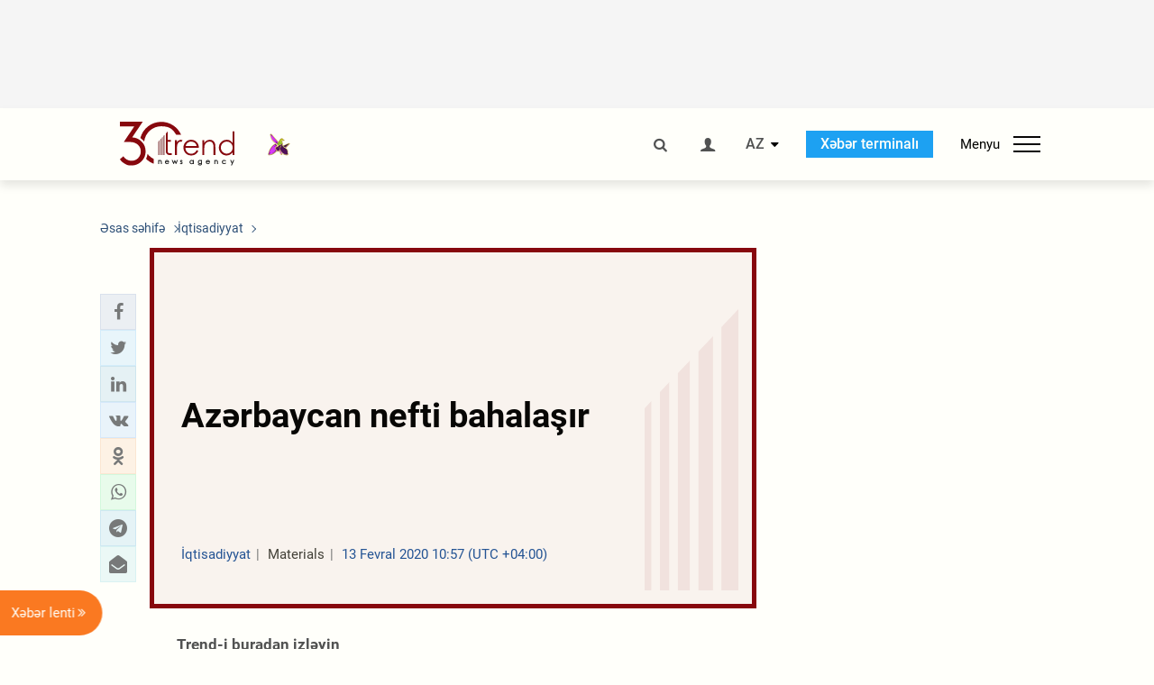

--- FILE ---
content_type: text/html; charset=utf-8
request_url: https://www.google.com/recaptcha/api2/anchor?ar=1&k=6Le0Mn0eAAAAAH-ikFIP7pKEggs-8uUk3fIiwJ54&co=aHR0cHM6Ly9hei50cmVuZC5hejo0NDM.&hl=en&v=PoyoqOPhxBO7pBk68S4YbpHZ&size=invisible&anchor-ms=20000&execute-ms=30000&cb=150b0hwd01c3
body_size: 48830
content:
<!DOCTYPE HTML><html dir="ltr" lang="en"><head><meta http-equiv="Content-Type" content="text/html; charset=UTF-8">
<meta http-equiv="X-UA-Compatible" content="IE=edge">
<title>reCAPTCHA</title>
<style type="text/css">
/* cyrillic-ext */
@font-face {
  font-family: 'Roboto';
  font-style: normal;
  font-weight: 400;
  font-stretch: 100%;
  src: url(//fonts.gstatic.com/s/roboto/v48/KFO7CnqEu92Fr1ME7kSn66aGLdTylUAMa3GUBHMdazTgWw.woff2) format('woff2');
  unicode-range: U+0460-052F, U+1C80-1C8A, U+20B4, U+2DE0-2DFF, U+A640-A69F, U+FE2E-FE2F;
}
/* cyrillic */
@font-face {
  font-family: 'Roboto';
  font-style: normal;
  font-weight: 400;
  font-stretch: 100%;
  src: url(//fonts.gstatic.com/s/roboto/v48/KFO7CnqEu92Fr1ME7kSn66aGLdTylUAMa3iUBHMdazTgWw.woff2) format('woff2');
  unicode-range: U+0301, U+0400-045F, U+0490-0491, U+04B0-04B1, U+2116;
}
/* greek-ext */
@font-face {
  font-family: 'Roboto';
  font-style: normal;
  font-weight: 400;
  font-stretch: 100%;
  src: url(//fonts.gstatic.com/s/roboto/v48/KFO7CnqEu92Fr1ME7kSn66aGLdTylUAMa3CUBHMdazTgWw.woff2) format('woff2');
  unicode-range: U+1F00-1FFF;
}
/* greek */
@font-face {
  font-family: 'Roboto';
  font-style: normal;
  font-weight: 400;
  font-stretch: 100%;
  src: url(//fonts.gstatic.com/s/roboto/v48/KFO7CnqEu92Fr1ME7kSn66aGLdTylUAMa3-UBHMdazTgWw.woff2) format('woff2');
  unicode-range: U+0370-0377, U+037A-037F, U+0384-038A, U+038C, U+038E-03A1, U+03A3-03FF;
}
/* math */
@font-face {
  font-family: 'Roboto';
  font-style: normal;
  font-weight: 400;
  font-stretch: 100%;
  src: url(//fonts.gstatic.com/s/roboto/v48/KFO7CnqEu92Fr1ME7kSn66aGLdTylUAMawCUBHMdazTgWw.woff2) format('woff2');
  unicode-range: U+0302-0303, U+0305, U+0307-0308, U+0310, U+0312, U+0315, U+031A, U+0326-0327, U+032C, U+032F-0330, U+0332-0333, U+0338, U+033A, U+0346, U+034D, U+0391-03A1, U+03A3-03A9, U+03B1-03C9, U+03D1, U+03D5-03D6, U+03F0-03F1, U+03F4-03F5, U+2016-2017, U+2034-2038, U+203C, U+2040, U+2043, U+2047, U+2050, U+2057, U+205F, U+2070-2071, U+2074-208E, U+2090-209C, U+20D0-20DC, U+20E1, U+20E5-20EF, U+2100-2112, U+2114-2115, U+2117-2121, U+2123-214F, U+2190, U+2192, U+2194-21AE, U+21B0-21E5, U+21F1-21F2, U+21F4-2211, U+2213-2214, U+2216-22FF, U+2308-230B, U+2310, U+2319, U+231C-2321, U+2336-237A, U+237C, U+2395, U+239B-23B7, U+23D0, U+23DC-23E1, U+2474-2475, U+25AF, U+25B3, U+25B7, U+25BD, U+25C1, U+25CA, U+25CC, U+25FB, U+266D-266F, U+27C0-27FF, U+2900-2AFF, U+2B0E-2B11, U+2B30-2B4C, U+2BFE, U+3030, U+FF5B, U+FF5D, U+1D400-1D7FF, U+1EE00-1EEFF;
}
/* symbols */
@font-face {
  font-family: 'Roboto';
  font-style: normal;
  font-weight: 400;
  font-stretch: 100%;
  src: url(//fonts.gstatic.com/s/roboto/v48/KFO7CnqEu92Fr1ME7kSn66aGLdTylUAMaxKUBHMdazTgWw.woff2) format('woff2');
  unicode-range: U+0001-000C, U+000E-001F, U+007F-009F, U+20DD-20E0, U+20E2-20E4, U+2150-218F, U+2190, U+2192, U+2194-2199, U+21AF, U+21E6-21F0, U+21F3, U+2218-2219, U+2299, U+22C4-22C6, U+2300-243F, U+2440-244A, U+2460-24FF, U+25A0-27BF, U+2800-28FF, U+2921-2922, U+2981, U+29BF, U+29EB, U+2B00-2BFF, U+4DC0-4DFF, U+FFF9-FFFB, U+10140-1018E, U+10190-1019C, U+101A0, U+101D0-101FD, U+102E0-102FB, U+10E60-10E7E, U+1D2C0-1D2D3, U+1D2E0-1D37F, U+1F000-1F0FF, U+1F100-1F1AD, U+1F1E6-1F1FF, U+1F30D-1F30F, U+1F315, U+1F31C, U+1F31E, U+1F320-1F32C, U+1F336, U+1F378, U+1F37D, U+1F382, U+1F393-1F39F, U+1F3A7-1F3A8, U+1F3AC-1F3AF, U+1F3C2, U+1F3C4-1F3C6, U+1F3CA-1F3CE, U+1F3D4-1F3E0, U+1F3ED, U+1F3F1-1F3F3, U+1F3F5-1F3F7, U+1F408, U+1F415, U+1F41F, U+1F426, U+1F43F, U+1F441-1F442, U+1F444, U+1F446-1F449, U+1F44C-1F44E, U+1F453, U+1F46A, U+1F47D, U+1F4A3, U+1F4B0, U+1F4B3, U+1F4B9, U+1F4BB, U+1F4BF, U+1F4C8-1F4CB, U+1F4D6, U+1F4DA, U+1F4DF, U+1F4E3-1F4E6, U+1F4EA-1F4ED, U+1F4F7, U+1F4F9-1F4FB, U+1F4FD-1F4FE, U+1F503, U+1F507-1F50B, U+1F50D, U+1F512-1F513, U+1F53E-1F54A, U+1F54F-1F5FA, U+1F610, U+1F650-1F67F, U+1F687, U+1F68D, U+1F691, U+1F694, U+1F698, U+1F6AD, U+1F6B2, U+1F6B9-1F6BA, U+1F6BC, U+1F6C6-1F6CF, U+1F6D3-1F6D7, U+1F6E0-1F6EA, U+1F6F0-1F6F3, U+1F6F7-1F6FC, U+1F700-1F7FF, U+1F800-1F80B, U+1F810-1F847, U+1F850-1F859, U+1F860-1F887, U+1F890-1F8AD, U+1F8B0-1F8BB, U+1F8C0-1F8C1, U+1F900-1F90B, U+1F93B, U+1F946, U+1F984, U+1F996, U+1F9E9, U+1FA00-1FA6F, U+1FA70-1FA7C, U+1FA80-1FA89, U+1FA8F-1FAC6, U+1FACE-1FADC, U+1FADF-1FAE9, U+1FAF0-1FAF8, U+1FB00-1FBFF;
}
/* vietnamese */
@font-face {
  font-family: 'Roboto';
  font-style: normal;
  font-weight: 400;
  font-stretch: 100%;
  src: url(//fonts.gstatic.com/s/roboto/v48/KFO7CnqEu92Fr1ME7kSn66aGLdTylUAMa3OUBHMdazTgWw.woff2) format('woff2');
  unicode-range: U+0102-0103, U+0110-0111, U+0128-0129, U+0168-0169, U+01A0-01A1, U+01AF-01B0, U+0300-0301, U+0303-0304, U+0308-0309, U+0323, U+0329, U+1EA0-1EF9, U+20AB;
}
/* latin-ext */
@font-face {
  font-family: 'Roboto';
  font-style: normal;
  font-weight: 400;
  font-stretch: 100%;
  src: url(//fonts.gstatic.com/s/roboto/v48/KFO7CnqEu92Fr1ME7kSn66aGLdTylUAMa3KUBHMdazTgWw.woff2) format('woff2');
  unicode-range: U+0100-02BA, U+02BD-02C5, U+02C7-02CC, U+02CE-02D7, U+02DD-02FF, U+0304, U+0308, U+0329, U+1D00-1DBF, U+1E00-1E9F, U+1EF2-1EFF, U+2020, U+20A0-20AB, U+20AD-20C0, U+2113, U+2C60-2C7F, U+A720-A7FF;
}
/* latin */
@font-face {
  font-family: 'Roboto';
  font-style: normal;
  font-weight: 400;
  font-stretch: 100%;
  src: url(//fonts.gstatic.com/s/roboto/v48/KFO7CnqEu92Fr1ME7kSn66aGLdTylUAMa3yUBHMdazQ.woff2) format('woff2');
  unicode-range: U+0000-00FF, U+0131, U+0152-0153, U+02BB-02BC, U+02C6, U+02DA, U+02DC, U+0304, U+0308, U+0329, U+2000-206F, U+20AC, U+2122, U+2191, U+2193, U+2212, U+2215, U+FEFF, U+FFFD;
}
/* cyrillic-ext */
@font-face {
  font-family: 'Roboto';
  font-style: normal;
  font-weight: 500;
  font-stretch: 100%;
  src: url(//fonts.gstatic.com/s/roboto/v48/KFO7CnqEu92Fr1ME7kSn66aGLdTylUAMa3GUBHMdazTgWw.woff2) format('woff2');
  unicode-range: U+0460-052F, U+1C80-1C8A, U+20B4, U+2DE0-2DFF, U+A640-A69F, U+FE2E-FE2F;
}
/* cyrillic */
@font-face {
  font-family: 'Roboto';
  font-style: normal;
  font-weight: 500;
  font-stretch: 100%;
  src: url(//fonts.gstatic.com/s/roboto/v48/KFO7CnqEu92Fr1ME7kSn66aGLdTylUAMa3iUBHMdazTgWw.woff2) format('woff2');
  unicode-range: U+0301, U+0400-045F, U+0490-0491, U+04B0-04B1, U+2116;
}
/* greek-ext */
@font-face {
  font-family: 'Roboto';
  font-style: normal;
  font-weight: 500;
  font-stretch: 100%;
  src: url(//fonts.gstatic.com/s/roboto/v48/KFO7CnqEu92Fr1ME7kSn66aGLdTylUAMa3CUBHMdazTgWw.woff2) format('woff2');
  unicode-range: U+1F00-1FFF;
}
/* greek */
@font-face {
  font-family: 'Roboto';
  font-style: normal;
  font-weight: 500;
  font-stretch: 100%;
  src: url(//fonts.gstatic.com/s/roboto/v48/KFO7CnqEu92Fr1ME7kSn66aGLdTylUAMa3-UBHMdazTgWw.woff2) format('woff2');
  unicode-range: U+0370-0377, U+037A-037F, U+0384-038A, U+038C, U+038E-03A1, U+03A3-03FF;
}
/* math */
@font-face {
  font-family: 'Roboto';
  font-style: normal;
  font-weight: 500;
  font-stretch: 100%;
  src: url(//fonts.gstatic.com/s/roboto/v48/KFO7CnqEu92Fr1ME7kSn66aGLdTylUAMawCUBHMdazTgWw.woff2) format('woff2');
  unicode-range: U+0302-0303, U+0305, U+0307-0308, U+0310, U+0312, U+0315, U+031A, U+0326-0327, U+032C, U+032F-0330, U+0332-0333, U+0338, U+033A, U+0346, U+034D, U+0391-03A1, U+03A3-03A9, U+03B1-03C9, U+03D1, U+03D5-03D6, U+03F0-03F1, U+03F4-03F5, U+2016-2017, U+2034-2038, U+203C, U+2040, U+2043, U+2047, U+2050, U+2057, U+205F, U+2070-2071, U+2074-208E, U+2090-209C, U+20D0-20DC, U+20E1, U+20E5-20EF, U+2100-2112, U+2114-2115, U+2117-2121, U+2123-214F, U+2190, U+2192, U+2194-21AE, U+21B0-21E5, U+21F1-21F2, U+21F4-2211, U+2213-2214, U+2216-22FF, U+2308-230B, U+2310, U+2319, U+231C-2321, U+2336-237A, U+237C, U+2395, U+239B-23B7, U+23D0, U+23DC-23E1, U+2474-2475, U+25AF, U+25B3, U+25B7, U+25BD, U+25C1, U+25CA, U+25CC, U+25FB, U+266D-266F, U+27C0-27FF, U+2900-2AFF, U+2B0E-2B11, U+2B30-2B4C, U+2BFE, U+3030, U+FF5B, U+FF5D, U+1D400-1D7FF, U+1EE00-1EEFF;
}
/* symbols */
@font-face {
  font-family: 'Roboto';
  font-style: normal;
  font-weight: 500;
  font-stretch: 100%;
  src: url(//fonts.gstatic.com/s/roboto/v48/KFO7CnqEu92Fr1ME7kSn66aGLdTylUAMaxKUBHMdazTgWw.woff2) format('woff2');
  unicode-range: U+0001-000C, U+000E-001F, U+007F-009F, U+20DD-20E0, U+20E2-20E4, U+2150-218F, U+2190, U+2192, U+2194-2199, U+21AF, U+21E6-21F0, U+21F3, U+2218-2219, U+2299, U+22C4-22C6, U+2300-243F, U+2440-244A, U+2460-24FF, U+25A0-27BF, U+2800-28FF, U+2921-2922, U+2981, U+29BF, U+29EB, U+2B00-2BFF, U+4DC0-4DFF, U+FFF9-FFFB, U+10140-1018E, U+10190-1019C, U+101A0, U+101D0-101FD, U+102E0-102FB, U+10E60-10E7E, U+1D2C0-1D2D3, U+1D2E0-1D37F, U+1F000-1F0FF, U+1F100-1F1AD, U+1F1E6-1F1FF, U+1F30D-1F30F, U+1F315, U+1F31C, U+1F31E, U+1F320-1F32C, U+1F336, U+1F378, U+1F37D, U+1F382, U+1F393-1F39F, U+1F3A7-1F3A8, U+1F3AC-1F3AF, U+1F3C2, U+1F3C4-1F3C6, U+1F3CA-1F3CE, U+1F3D4-1F3E0, U+1F3ED, U+1F3F1-1F3F3, U+1F3F5-1F3F7, U+1F408, U+1F415, U+1F41F, U+1F426, U+1F43F, U+1F441-1F442, U+1F444, U+1F446-1F449, U+1F44C-1F44E, U+1F453, U+1F46A, U+1F47D, U+1F4A3, U+1F4B0, U+1F4B3, U+1F4B9, U+1F4BB, U+1F4BF, U+1F4C8-1F4CB, U+1F4D6, U+1F4DA, U+1F4DF, U+1F4E3-1F4E6, U+1F4EA-1F4ED, U+1F4F7, U+1F4F9-1F4FB, U+1F4FD-1F4FE, U+1F503, U+1F507-1F50B, U+1F50D, U+1F512-1F513, U+1F53E-1F54A, U+1F54F-1F5FA, U+1F610, U+1F650-1F67F, U+1F687, U+1F68D, U+1F691, U+1F694, U+1F698, U+1F6AD, U+1F6B2, U+1F6B9-1F6BA, U+1F6BC, U+1F6C6-1F6CF, U+1F6D3-1F6D7, U+1F6E0-1F6EA, U+1F6F0-1F6F3, U+1F6F7-1F6FC, U+1F700-1F7FF, U+1F800-1F80B, U+1F810-1F847, U+1F850-1F859, U+1F860-1F887, U+1F890-1F8AD, U+1F8B0-1F8BB, U+1F8C0-1F8C1, U+1F900-1F90B, U+1F93B, U+1F946, U+1F984, U+1F996, U+1F9E9, U+1FA00-1FA6F, U+1FA70-1FA7C, U+1FA80-1FA89, U+1FA8F-1FAC6, U+1FACE-1FADC, U+1FADF-1FAE9, U+1FAF0-1FAF8, U+1FB00-1FBFF;
}
/* vietnamese */
@font-face {
  font-family: 'Roboto';
  font-style: normal;
  font-weight: 500;
  font-stretch: 100%;
  src: url(//fonts.gstatic.com/s/roboto/v48/KFO7CnqEu92Fr1ME7kSn66aGLdTylUAMa3OUBHMdazTgWw.woff2) format('woff2');
  unicode-range: U+0102-0103, U+0110-0111, U+0128-0129, U+0168-0169, U+01A0-01A1, U+01AF-01B0, U+0300-0301, U+0303-0304, U+0308-0309, U+0323, U+0329, U+1EA0-1EF9, U+20AB;
}
/* latin-ext */
@font-face {
  font-family: 'Roboto';
  font-style: normal;
  font-weight: 500;
  font-stretch: 100%;
  src: url(//fonts.gstatic.com/s/roboto/v48/KFO7CnqEu92Fr1ME7kSn66aGLdTylUAMa3KUBHMdazTgWw.woff2) format('woff2');
  unicode-range: U+0100-02BA, U+02BD-02C5, U+02C7-02CC, U+02CE-02D7, U+02DD-02FF, U+0304, U+0308, U+0329, U+1D00-1DBF, U+1E00-1E9F, U+1EF2-1EFF, U+2020, U+20A0-20AB, U+20AD-20C0, U+2113, U+2C60-2C7F, U+A720-A7FF;
}
/* latin */
@font-face {
  font-family: 'Roboto';
  font-style: normal;
  font-weight: 500;
  font-stretch: 100%;
  src: url(//fonts.gstatic.com/s/roboto/v48/KFO7CnqEu92Fr1ME7kSn66aGLdTylUAMa3yUBHMdazQ.woff2) format('woff2');
  unicode-range: U+0000-00FF, U+0131, U+0152-0153, U+02BB-02BC, U+02C6, U+02DA, U+02DC, U+0304, U+0308, U+0329, U+2000-206F, U+20AC, U+2122, U+2191, U+2193, U+2212, U+2215, U+FEFF, U+FFFD;
}
/* cyrillic-ext */
@font-face {
  font-family: 'Roboto';
  font-style: normal;
  font-weight: 900;
  font-stretch: 100%;
  src: url(//fonts.gstatic.com/s/roboto/v48/KFO7CnqEu92Fr1ME7kSn66aGLdTylUAMa3GUBHMdazTgWw.woff2) format('woff2');
  unicode-range: U+0460-052F, U+1C80-1C8A, U+20B4, U+2DE0-2DFF, U+A640-A69F, U+FE2E-FE2F;
}
/* cyrillic */
@font-face {
  font-family: 'Roboto';
  font-style: normal;
  font-weight: 900;
  font-stretch: 100%;
  src: url(//fonts.gstatic.com/s/roboto/v48/KFO7CnqEu92Fr1ME7kSn66aGLdTylUAMa3iUBHMdazTgWw.woff2) format('woff2');
  unicode-range: U+0301, U+0400-045F, U+0490-0491, U+04B0-04B1, U+2116;
}
/* greek-ext */
@font-face {
  font-family: 'Roboto';
  font-style: normal;
  font-weight: 900;
  font-stretch: 100%;
  src: url(//fonts.gstatic.com/s/roboto/v48/KFO7CnqEu92Fr1ME7kSn66aGLdTylUAMa3CUBHMdazTgWw.woff2) format('woff2');
  unicode-range: U+1F00-1FFF;
}
/* greek */
@font-face {
  font-family: 'Roboto';
  font-style: normal;
  font-weight: 900;
  font-stretch: 100%;
  src: url(//fonts.gstatic.com/s/roboto/v48/KFO7CnqEu92Fr1ME7kSn66aGLdTylUAMa3-UBHMdazTgWw.woff2) format('woff2');
  unicode-range: U+0370-0377, U+037A-037F, U+0384-038A, U+038C, U+038E-03A1, U+03A3-03FF;
}
/* math */
@font-face {
  font-family: 'Roboto';
  font-style: normal;
  font-weight: 900;
  font-stretch: 100%;
  src: url(//fonts.gstatic.com/s/roboto/v48/KFO7CnqEu92Fr1ME7kSn66aGLdTylUAMawCUBHMdazTgWw.woff2) format('woff2');
  unicode-range: U+0302-0303, U+0305, U+0307-0308, U+0310, U+0312, U+0315, U+031A, U+0326-0327, U+032C, U+032F-0330, U+0332-0333, U+0338, U+033A, U+0346, U+034D, U+0391-03A1, U+03A3-03A9, U+03B1-03C9, U+03D1, U+03D5-03D6, U+03F0-03F1, U+03F4-03F5, U+2016-2017, U+2034-2038, U+203C, U+2040, U+2043, U+2047, U+2050, U+2057, U+205F, U+2070-2071, U+2074-208E, U+2090-209C, U+20D0-20DC, U+20E1, U+20E5-20EF, U+2100-2112, U+2114-2115, U+2117-2121, U+2123-214F, U+2190, U+2192, U+2194-21AE, U+21B0-21E5, U+21F1-21F2, U+21F4-2211, U+2213-2214, U+2216-22FF, U+2308-230B, U+2310, U+2319, U+231C-2321, U+2336-237A, U+237C, U+2395, U+239B-23B7, U+23D0, U+23DC-23E1, U+2474-2475, U+25AF, U+25B3, U+25B7, U+25BD, U+25C1, U+25CA, U+25CC, U+25FB, U+266D-266F, U+27C0-27FF, U+2900-2AFF, U+2B0E-2B11, U+2B30-2B4C, U+2BFE, U+3030, U+FF5B, U+FF5D, U+1D400-1D7FF, U+1EE00-1EEFF;
}
/* symbols */
@font-face {
  font-family: 'Roboto';
  font-style: normal;
  font-weight: 900;
  font-stretch: 100%;
  src: url(//fonts.gstatic.com/s/roboto/v48/KFO7CnqEu92Fr1ME7kSn66aGLdTylUAMaxKUBHMdazTgWw.woff2) format('woff2');
  unicode-range: U+0001-000C, U+000E-001F, U+007F-009F, U+20DD-20E0, U+20E2-20E4, U+2150-218F, U+2190, U+2192, U+2194-2199, U+21AF, U+21E6-21F0, U+21F3, U+2218-2219, U+2299, U+22C4-22C6, U+2300-243F, U+2440-244A, U+2460-24FF, U+25A0-27BF, U+2800-28FF, U+2921-2922, U+2981, U+29BF, U+29EB, U+2B00-2BFF, U+4DC0-4DFF, U+FFF9-FFFB, U+10140-1018E, U+10190-1019C, U+101A0, U+101D0-101FD, U+102E0-102FB, U+10E60-10E7E, U+1D2C0-1D2D3, U+1D2E0-1D37F, U+1F000-1F0FF, U+1F100-1F1AD, U+1F1E6-1F1FF, U+1F30D-1F30F, U+1F315, U+1F31C, U+1F31E, U+1F320-1F32C, U+1F336, U+1F378, U+1F37D, U+1F382, U+1F393-1F39F, U+1F3A7-1F3A8, U+1F3AC-1F3AF, U+1F3C2, U+1F3C4-1F3C6, U+1F3CA-1F3CE, U+1F3D4-1F3E0, U+1F3ED, U+1F3F1-1F3F3, U+1F3F5-1F3F7, U+1F408, U+1F415, U+1F41F, U+1F426, U+1F43F, U+1F441-1F442, U+1F444, U+1F446-1F449, U+1F44C-1F44E, U+1F453, U+1F46A, U+1F47D, U+1F4A3, U+1F4B0, U+1F4B3, U+1F4B9, U+1F4BB, U+1F4BF, U+1F4C8-1F4CB, U+1F4D6, U+1F4DA, U+1F4DF, U+1F4E3-1F4E6, U+1F4EA-1F4ED, U+1F4F7, U+1F4F9-1F4FB, U+1F4FD-1F4FE, U+1F503, U+1F507-1F50B, U+1F50D, U+1F512-1F513, U+1F53E-1F54A, U+1F54F-1F5FA, U+1F610, U+1F650-1F67F, U+1F687, U+1F68D, U+1F691, U+1F694, U+1F698, U+1F6AD, U+1F6B2, U+1F6B9-1F6BA, U+1F6BC, U+1F6C6-1F6CF, U+1F6D3-1F6D7, U+1F6E0-1F6EA, U+1F6F0-1F6F3, U+1F6F7-1F6FC, U+1F700-1F7FF, U+1F800-1F80B, U+1F810-1F847, U+1F850-1F859, U+1F860-1F887, U+1F890-1F8AD, U+1F8B0-1F8BB, U+1F8C0-1F8C1, U+1F900-1F90B, U+1F93B, U+1F946, U+1F984, U+1F996, U+1F9E9, U+1FA00-1FA6F, U+1FA70-1FA7C, U+1FA80-1FA89, U+1FA8F-1FAC6, U+1FACE-1FADC, U+1FADF-1FAE9, U+1FAF0-1FAF8, U+1FB00-1FBFF;
}
/* vietnamese */
@font-face {
  font-family: 'Roboto';
  font-style: normal;
  font-weight: 900;
  font-stretch: 100%;
  src: url(//fonts.gstatic.com/s/roboto/v48/KFO7CnqEu92Fr1ME7kSn66aGLdTylUAMa3OUBHMdazTgWw.woff2) format('woff2');
  unicode-range: U+0102-0103, U+0110-0111, U+0128-0129, U+0168-0169, U+01A0-01A1, U+01AF-01B0, U+0300-0301, U+0303-0304, U+0308-0309, U+0323, U+0329, U+1EA0-1EF9, U+20AB;
}
/* latin-ext */
@font-face {
  font-family: 'Roboto';
  font-style: normal;
  font-weight: 900;
  font-stretch: 100%;
  src: url(//fonts.gstatic.com/s/roboto/v48/KFO7CnqEu92Fr1ME7kSn66aGLdTylUAMa3KUBHMdazTgWw.woff2) format('woff2');
  unicode-range: U+0100-02BA, U+02BD-02C5, U+02C7-02CC, U+02CE-02D7, U+02DD-02FF, U+0304, U+0308, U+0329, U+1D00-1DBF, U+1E00-1E9F, U+1EF2-1EFF, U+2020, U+20A0-20AB, U+20AD-20C0, U+2113, U+2C60-2C7F, U+A720-A7FF;
}
/* latin */
@font-face {
  font-family: 'Roboto';
  font-style: normal;
  font-weight: 900;
  font-stretch: 100%;
  src: url(//fonts.gstatic.com/s/roboto/v48/KFO7CnqEu92Fr1ME7kSn66aGLdTylUAMa3yUBHMdazQ.woff2) format('woff2');
  unicode-range: U+0000-00FF, U+0131, U+0152-0153, U+02BB-02BC, U+02C6, U+02DA, U+02DC, U+0304, U+0308, U+0329, U+2000-206F, U+20AC, U+2122, U+2191, U+2193, U+2212, U+2215, U+FEFF, U+FFFD;
}

</style>
<link rel="stylesheet" type="text/css" href="https://www.gstatic.com/recaptcha/releases/PoyoqOPhxBO7pBk68S4YbpHZ/styles__ltr.css">
<script nonce="rwOpdWOBdYQHap83NJahXg" type="text/javascript">window['__recaptcha_api'] = 'https://www.google.com/recaptcha/api2/';</script>
<script type="text/javascript" src="https://www.gstatic.com/recaptcha/releases/PoyoqOPhxBO7pBk68S4YbpHZ/recaptcha__en.js" nonce="rwOpdWOBdYQHap83NJahXg">
      
    </script></head>
<body><div id="rc-anchor-alert" class="rc-anchor-alert"></div>
<input type="hidden" id="recaptcha-token" value="[base64]">
<script type="text/javascript" nonce="rwOpdWOBdYQHap83NJahXg">
      recaptcha.anchor.Main.init("[\x22ainput\x22,[\x22bgdata\x22,\x22\x22,\[base64]/[base64]/[base64]/[base64]/[base64]/[base64]/[base64]/[base64]/[base64]/[base64]\\u003d\x22,\[base64]\x22,\x22YsOUwogzQHzCnsOrwobCv3/DpsOKw5DCkcKCdk5MazDCjyTClsKgJzjDhhvDsxbDuMOrw45CwohJw53CjMK6wrrCkMK9cmjDnMKQw51nAhw5wro2JMO1CMKxOMKIwrNAwq/Dl8O5w6xNW8KXwp3DqS0BwoXDk8OcecKkwrQ7VMOVd8KcJsO0ccOfw4rDjE7DpsKcNMKHVyXCnh/DlnARwpl2w7/DoGzCqEnCi8KPXcOARQvDq8OAJ8KKXMOYDxzCkMOIwrjDoldzE8OhHsKpw5DDgDPDssOVwo3CgMK5fMK/w4TCgMOWw7HDvC4YAMKlSsOmHggcQsO8TALDgyLDhcK5fMKJSsKIwqDCkMKvLSrCisKxwpTCvyFKw7vCo1A/bsOkXy5wwoPDrgXDm8Ksw6XCqsOdw7g4JsO2wq3CvcKmMMOMwr82wrnDlsKKwo7CvsKTDhULwoRwfHvDoEDCvkbCtiDDumfDn8OATjIhw6bColfDskIlTB3Cj8OoGMOzwr/CvsKIPsOJw73DnMOxw4hDf3cmRGwYVQ8Qw4nDjcOUwonDiHQiYh4HwoDCph50XcOGV1psZMOQOV0BVjDCicOewqwRPXvDknbDlU3CuMOOVcOVw6MLdMO9w6jDpm/[base64]/CpHbCkywPwr3DiSfClcOEZVnCmcKeW2TCkcKOA2BXw63Dt8OVwrPDr8OAGk0LcsKXw5heCFdiwrcFHsKLe8Kcw7JqdMKeLgEpUsO5JMKaw5PChMODw40iUsKOKB/CpMOlKxPClsKgwqvCoV3CvMOwDHxHGsOWw5LDt3sgw5HCssOOXMONw4JSKcKFVWHCmcKGwqXCqy/CsgQ/[base64]/CgMOVw5DDuX7CgwDCqX/DtzkiwqQUw5YHZcOhwrYIchBxwpzDsjLDo8O2T8KuEH3DocK/[base64]/CrkBvw50Jw751wpNcO8OsWG8/wrHDoW/CksOXwpnCgMOzwqFJDQ7CrmsRw6HCocOFwoA1wr0xwpTDimLDsX3CtcOMbcKJwo4/SzRUJMOCS8KcUhBfZCJWXMO0OMOKfsO2w6t+JgtMwrfCq8K0c8KINMOswrzCm8KRw6HDi2rDv3glRMKkYMKdFcOXM8OzO8Kow6Q+wpJ5wrXDlMOSYmpoVcKPw6zCkkjDv3N1McKbDT8JBkLDo1ddEnPDohbDlMKfw7zCoWROwrPDuF0TSntpV8OCw5I8wosFwqdlE1/CmG54wrhoX2/CnkfDlhXDosOKw5vCnnVtCsO/wpPDocOZL3U9dlpJwqUyfcOOwprCm3Mlw5ZNWiEiw41kw7bCqwcuSRt4wo9IWMOjBMKVw5/DocK5wqVMw7zCrjjDj8OMw4QxCcKJwoRMw7lAOlp9w64IQcKbFzDDu8KnMcOiSsKAFcKLE8OYcDzCm8O6GsO4w7ERLBESw4zDh3zDuhXDnsO4Lw3DgzAEwoljGsKPw4sNw71OScK4McOcESA/FjsNw7QCw7LDoE/[base64]/DggTDtFjCqk1zw7I1w7Jfw4l+w7Urw77DtsO6a8KaVcKswp/CmsK6wrl5fMKXNSjCvcOfw5LCmcKKw5gKN3fDnWjCisOfJXwCw4/DmsKRGhXCl0nDojpXw6rCk8OtfkhzS0EWwrsgw6TCiSsSw6d9LMOPwohlw54ew4vCkSJnw6hGwo/DoU4PMsKcOMODP3bDkW5/WMOmwqNpwoPDmWtVw4MJwrNpQ8Oqw4Rswq3CoMKcwokAHHrCtwrDtMKsTxLDr8OOPmzDisKHwrkifioNIgFDw5sjf8KiMkxwNlwzFMOdD8K1w4EiQwzDqFEyw44LwoNZw4TCrGHCk8O1d2MSPMK8LWNbE1jDnH5JE8K+w4ACQcKeT2fChxUtBjLDocOQw6TDu8K/w6zDuUPDkMK9Jk3Ct8OAw5DDlcK4w6deN2ESw4ZXAcK0wrdbw4UbBcK+HhzDj8Kxw7TDgMOhwrbDviBUw7sKJsOKw73DhSvDg8OKP8Ofw6l4w64Dw65MwopyZV7Dvlktw78BV8OUw55ONMKYcsOlGxV9w7LDnSDCt0nCiX7Dh0LCokjDpHIFfh/CrGzDgEFhTsOewrkhwqNfwr0VwrZlw6RlS8OYJBDDg2ZHJcKnwrs2QQJswrx5GcKMw6xHw6fCmcOZwr9nI8OFwoUAPcK+wo3DhcKqw5PCgjhBwp/CrhscC8KrO8KHf8KIw7Ndwqwrw49XWnnCjsOyNV/CpsKEFwJ2w6jDghYEUBfCqsO5w4w4wp4COiF3f8OqwrfDjWDDncOJScKMQ8KDW8O4fVXCn8Ouw7vDrDMhw67DqcK2wpnDoStswpXCicK9wpASw4h5w43Do0kECW3Cu8OresO4w4Jdw6fDgC3CsH81w7s0w67ClyLDngRoE8OAM0DDkMOUK1XDtUIee8KCwp/DqcKZU8K1flhzw6h+I8Klw5nCqsKtw73Ci8KSXAJiwq7CqQFLIcK0w6XCswEeNiHDv8KQwoMnw7XDrnJRLMKRwpHCjD3Dqm1Owq/DnMO6w5jChsOlw71TJ8O4ZH4bU8OfeFVHMkJ2w4jDqhZawpNLwqNnw53DnwpnwqjCo3QYwodpwo1dZyfDpcKDwp5Cw5B0Nz9qw45rwqjCicKbHVkVKnPCkkXCicK0w6XDgT8nwpkDw4HDsGrCg8OLw6jDhHhmw5Ajw6MRfsO/wqPCtibCrWUaYVVYwpPCmD/DtCXCkSFNwo/CrnXCqFVqwqoqw4fDkUPCnMKofsOQwo7Cl8OMwrEKPjFfw4tFD8K2wpzCvmfCnsKaw41Ow6bCi8KewpDDuhdiwrDClSlhP8KKBxpMw6DDucOJwrbCjS9gccO6e8OEw4NZWMOMM3Rdwr0uY8Onw7hSw5pbw5/[base64]/Du8OxIsOuw6BqworDjsOswpwWwpjCk0PDvMOnM3NKwo7CkEs/CMK8UcOMwoPCj8K/w7rDsHHCu8KcWkARw4XDoQnCgU3DsVDDn8O/wpdvwqTCpsOxwr9xVTFqAMOdE1FSwoHDtjxJSzNHasOSXsO+wp/[base64]/Cr8Opw6YTRRTDiT3DvsOyG3/DtcKiIgl3KcKTPBlqwpXDi8OCZ0smw5Z9YDUQw4EeIAjDusKrwo4VN8Ovw67CgcO8KC3Ck8OEw4PDvxfDlMOXw5ckwpU+fnbDlsKXIMOfGRLClsKQDUDClMOnwrxdVAAQw4wBFG9VK8Omwq1Rw5jCssOow5dffx/CoU8uwo9Iw5Qmw5MlwrsOw4XCgMO7w4cQV8KiCGTDqMOswqdywq3DhXHDjsOIw7wnN3R2wpDDgsKLw6EWKDxKw5/[base64]/DmEbCrMOvZBoVwpFHAnY/wpRIYmDDgB/ClwMZwpRBw5UEwq90w4s7wr/[base64]/[base64]/DjcKHw75dw5vDhMK0w4QfwoPCjcOVw4VWw5XCsW4zwqrCscKBw7Jiw6ELw7tZJsOqeE/[base64]/DiBTCo0khEMKCdsO7YMKuexwPw54JJifClxbCnMOMOsK2w7fCqUN6wrdXfsOGGMKAwrtoUcKAUcKIGzVkw65zVx1tcMO4w5rDoRTCgRd1w7PDgsKERcOiw5zClxHCp8OvYcOoJGRfK8KIVidMwogdwoMIw69fw4E9w79qasO5wqY4w67DmMOiwrtiwo/Dg3Q+X8KWXcOje8Kaw6jDj3cVEsOAEcKNBVLCjgrCqkXDrVozN3rCsm4Xw7fDn3XCkl4nTMKfw7rDucKYw5XCjhw/[base64]/CvGYpZEbCnXXCg1nDvcKjworDi8O9wp1uw4NXdB3DqFHCoAjClQvDu8Kcw4NzD8OrwpVOUcOSPcOHDsKCw7rClsKWwpx0wrBQwoXCmTcPwpcEw4XCnXB2aMK8dcO/[base64]/[base64]/DtMOWUVFqesKHY1Rswqg5wojDj2t+EMKUw6g5CU9lW1VgLBhPw7MHPsKCasOTHjbCnMOLK1DDo3DDvsK6bcKOAUUnXsOTw4tAUcOrdjLDgMOaH8KYw5NIw6ASBGHDuMOtTMK4bXvCucK+w7Z2w4MXw5bCucOiw70mSWgeecKCw6k3NsO/wp8wwohzwrlWBcKEeH/[base64]/[base64]/w6bCjGdnI8OFXC4dAcKywrRUdVDCrcKBwohpZHdhwqFIb8O1wq5kQsO2wrvDkEsqfQIew6QFwr8qSFEJUMO7fsK8Pk3DncOwwpPDsHZ7KMOYC1gbw4/[base64]/w5XCvQ1PdcO/[base64]/CmXtSVMKTw5fDrHhMw4ZRJ07Dm8Kwc30jM3sEw5XCtcOvWGXDuC58wqorw5bCk8OPbcK3LsOew4tFw6lCFcKPwrfCr8KGQhTCgn/DgDMJwq7Ckx9uN8KyFRIPExFVwpnCucO2LERxBxrCjMK3w5Njw6rCocK+WsOPfsO3w6/[base64]/aQfCsVTCrcKgw4rDh8ODeXMkwrnDusKmwqQ1w5gpw7vDiC/CvsKEw6Rgw5JLw4NBwrRQEsKeOUTCpcO8woHDnsOoYsKHw6LDiz8RVMOIa2jDh1F6RsK/CsOMw5R6fll7wokLwoTCscK1fknCq8OBOcOyBMOdw4nCoSh9e8KqwqxKOizCryXCgBbDtMOfwqdRAjDCoMKqw6/CrCJJIcOHw7vDncOGZGnDlcKSwqsRQUdDw4kuw67DicO8O8Opw4LCv8KkwoY7w59EwrsWw43DhsKoF8OBb1nCk8O2REQrDnDCpAR2bTrCrMOWSMO0wqkew5F0w4lOw4zCrsKjwq5Pw5nCncKOw7VOw5TDtsOawqUjB8OOM8OTZsO1E2RcCh/ClMODLMK8w6/[base64]/[base64]/HHR/w7jCk1HDhHDDtSzCmcKQdAlNC8O9SsOywpsfw7zCgXDCgcOnw6jCsMOow5ANZGVEccORSwfCjMODBTwhw4M3woTDh8O7w4PCnsO3wp7CiTdUw4nCnsKkwpR4wq/DvFtTwpfDt8O2w71WwqNNUsOMMcKVwrPDth4nHyZowrjDpMKXwqHCqnvCo1/CoCTClnvClgjDpFYewqAeViDCssKnw4LCksKQwphhGSvCrsK2w4rCv2FaIcOIw6nCrzl4wpcqBHQCw5wlAErDn2A+w5oLcUtDwr/DhmkvwrcYGMK9MQvCv2bCkcOVw4zDu8KAcsKDwpo9wrrDosKkwrZ+LcKowr7CnsOIKsKUfgHDvsKZHg3Dv2djdcKjw4XCg8Oea8OfZcKGw4/CmhzDuBDDuEfDugTCrsKDbAINw4pfw5bDocK5B37DqmTCoBQuw6LCkcOOM8Kewrgsw71+wpXCosOTVcO3JUPCjsKBworDmAfCrG/DtsK3w4g0AcOeU0gTTsKSF8KrCsKpHXAnEMKUwrQxNFLClsKCX8OKw40cwrtNUyhfwoUBw4nDpsKANcOWwoUSw6rCoMK8wp/DjRssfsKXw7TDp3PDpMKaw4JVwqMuwrbCucKIwq/Cixx7wrVRwphTw5/CkR/[base64]/Dq3/CnsOIBCHDswI4w5NYEUMJeMOSw785X8K4wqPDpjHChHLDs8KYw7nDuzQvw6PDoR9JNMOfwrPCtijCgyVTw5XCn0Rzw7/[base64]/Cr8OkwrPDsVDCrQMgSGHDtTV2JsKowqfCgT3DksOqEgDClB8JA0VQSsKCfW3CksOXwrtEwqMGw4l8BcKMwrvDhMO0wrTDqR/[base64]/CmcO3Rm3Dlx1bLxfCsCoVw4nDqMOjYBLDphwlw67Ck8Kgw4vCsMKiQFJBeC8wCsKYwqNREsOYOmZQw5Ikw6DCix7DksO2wqkdY0RLwoBxw6R6w6/[base64]/CkWBochvCkR8aDsKffiN+IFAlHm0NLT/CkXLDpUnDvD8Bwpwqw6BuTcKzA1Q7d8Otw5TCt8KOwo7CkStew4w3esKhZ8OuRmnCrnVxw6JYd2zDqx3CpMO1w6PCpUt0S2HDmjdbIMOuwrFFOTJmSmhzSWYUN3TCvUTCj8KsEG3Dvw/DjyrDswHDoQrDrjvCui/Ch8OvC8KCKEvDt8O3UEoJBgldeR7ClGMrbAZwa8Kew7XDq8OKasOoWsOKdMKnXyoVXWJ8w6zCu8OUPHpIw7nDkX/[base64]/CuCvCtcKpG8OlMCzDi00uw47CuWXCsRkyY8K+w7XDqjXCnsOVJcKIWnEaG8OGw4ssCA7CpD/Ch1hEFsOnFcOPwrnDrjjDt8OrThfCsCvCkh02Y8KywqXCuwTCiTrCoXjDthbDvU7CtRBsIjfCp8KLA8OQwqXCucK9eh46wrbCi8Okwqk2XBkgMsKvwr9LdMO3w4tywqrCn8KeHn81wprCuD4lw73DmVFEwqgIwoF/anPCssOJw6LCgMKjaALCqHPChMKVJcOSwoA7W27CkmfDoEYhLsO7w6h/d8KFLVTChVLDqwB+w41Paz3Du8Kzwq4ewrvDlwfDumdyOy1xOsOhcXMdw6VDOsKFwpRqwocKZjMIwp8rwpvDvMKbOMKAw7HCkBPDpH14WnPDpcKDOhVgwojCqhfCicOSwoIlemzDn8OQazjDr8OwEnQJX8KcXcOaw45na1PDmsO8w5/DnQbCqcOpMcOCRcO8I8OUV3QlMsOXw7fDgl1tw54eBFbCrg/CtWnCjsOMIzJAw6vDp8OKwpTCsMOGwqplwro5w4Fcw5grw6QLwo/DvsKEw6xCwrJvaU/[base64]/[base64]/DoVhiwqbChcKBwq0/[base64]/wqR2ZVE/wqfDml5BFkHCs8KtEMKhF2TDkMO6ecOdfMK5fVvDkx3CjMOce3MGUcOMccK9wqjDqUfDkzECwqjDpMKJZcKvw7XCjgTCisOFw7/DhsKmDMOIwqrDsRxDw4t8DcKgwpTDnlNqPnjDhjYQw7fDn8KpIcOgw7zDssONS8Kmw4ssScOnVMKrOcKuF2xgwqpnwqx4wrxSwp/Dg0Jnwp50ZUDCrFM7wovDusOLEAEfQ3B2XjrDr8O/wq/DtCt2w7YONBRuBE9ywqwAU0B1N19SV3PCghdrw4/DhRbCp8KNw7PCqlJfAHplwpXDvHPDucKow4pkwqFIwqTDnMOXw4APbF/DhMO9wo14woMywrfDqsKAw6HDhHdrTRVYw4lxNls+XCjDhcKwwox2VzVPfFQEwqjCklHDskPDpD7CgA/DicKoTB5Sw5HCoCV0w7/[base64]/QH0eAFjChcOLwqjDhiDChMKRJsKwPDIeasOcwpwaMMOkwpUgaMOkwpxnf8OGM8O4w6JXJ8KND8OIw6XDm31JwoskUT3CpG/Cs8KJw6vDr2c7AnLDncOuwoVnw63CmMOOwrLDh1zCsDMZAUM+L8KcwqVTQMOuw4DCgsKCV8O8GMKiwr9+w53DtVjDtsKxdi9iH1PCosOwOcOOwrvCoMOQNS/Dqj7DnWJ8w47CqcOzw5kpwqLCk3rDrSLDvBdhb18fEcK2fsOEb8Otw6VDwpwLBlfCrm08wrB3GQTCvcOlwrwCNsKKwoY4ZklqwrBJwpwWT8OxbzDDvW12XMOKB0o5bMK5w7I4w5/DgcOQf2rDhyTDvT/CoMO7FwTCgcO8w4/CpH/DhMOLwqbDsTNww7/Cn8OeHRNnwrAcw5QAHzvCp0QRFcOFwrxuwr/[base64]/UVg5cMOJIx1GZUjDi0zCmsOUwo3CicO2JU7CpU/CkTUWDjfDiMO8w7Zdw7ZhwoMqw7NwYUXCrzzDrcKDUsOLP8OucwQXwrHCmFsxw4TCgnLCqMOuT8OGR1rCiMKAwpHCjcKEw7pfwpLClcOmwq7Dq3p9w6teD1jDtcKQw6LCkcKWWgkmBXwEwrd5PcKvwpVsesOwwpnDr8O7wp/DsMKsw5t6w6PDuMOnw4ZgwrVDw5LDlCUkbMKLbmdrwr/Dg8OowrJWw4Rfw5/DqDAWRcKOF8OGKEUhA0FzJ3JgZAjCrTzCowvCr8KSwrYswp7DtsOGXm4tTitBw4ktI8OnwrTCsMO6wqVXcsKEw6kOWcO5woYmVsKhMkzCqsK4aTLCmsOxLmcOTcOGw5xIaANNa1PDjMOaQE1XHHjCoV4Ww6DClBBJwoPCth/[base64]/ChcOoCcKDwovDq2TCosKYC8OnwpVwCy/DpMKTBcOFwrBTwrVLw5MvOsKVWU52wrR+wrY2VMK6wp3Dv3AdIcO2fgIawoDDp8OFw4QZw6ZpwroDwq/[base64]/Cm8K2ScOLw7/Dg8KowoPDg2AMN8OmwobDksOxw6cHTDEDccKMw5vDjBQsw6JRwqPCrnh/wojDtVnCssK2w5HDkMOHwqLCt8KCQMOMO8O0Z8OMw6BKwqpuw7ZRw7jClMOTw7oLe8KwS3LCvSbCizrDicKawofCi1zCksKKTRdeeTnCvRfDkMOQAMK6Z1vClcK/CVAWQ8KBeVDDt8KVFsOfwrYdJThAw7PDjcKIw6DDpycUw5nDs8KFL8OieMOec2TDoW1BAT3Cm2/CvSXDvy0PwqloPsOOw7oAD8OMTsKHBcOiwrwQJjHDnMK7w49MGcOQwoFHwrPDrT1bw6LDiW1sfnt/LwzCnMK4w6ohwoLDqcOUw7RGw4nDsRYqw5oPf8KHSsOYUMKow43CuMKHDAPCq0cYwp0wwoYZwroQw5t7G8Oaw7DClBRxFsODDz/[base64]/woUIwoQ5UcK4w4rCnMOzMiF7PMOtwp9Rw4rDkzVDLcOLT2LCmsKlJcKtZsODw7xkw6Z3ccOxFcK4FcOuw6HDhsKow4nCg8K3JDbCgsO2wpQjw4HDlmt2wpNJwpjDjjQBwpXCoER5wrPDsMKQajwXBMKJw4Z9L1/Dg3nDhsKNw7sww4rDpR3DlcOMw4cveFo5wpU/[base64]/[base64]/Ci2NFOsOJwqHCv8KmVw7DhcKIXWoEwqxBLMO9wrjDpcO8w7hbL2IXwqlNSMKfNRnDusKPwqUtw5jDvcO/JcKFT8OqbcOKXcOpw4LDv8Kmw7/[base64]/DnHzDuz0Xw4bDuMOAfsOjBcK/[base64]/[base64]/CtGXCu8OjXSnDjhHCvHc3bFXDhTEBQcKRP8ODQTjDql3DnMKBw7hiwocIWQHCuMK9wpcWAmvDuxTDrlkkPMKuw4fChh9Zw5nDmsKSPlRqwpnCvsOcFkrCsmNWwpxeWsORLsKBwpDChXjDrcKAw7nDucKFwrwvQ8OOwo/Dqxw2w7TCkMOpQibDgEotJH/[base64]/Y8Knw5QPDnJXw4MZwoJqJnZmw4gMOcKhwp1UIkDDrSxsa1/Cn8Kfw77DgcO3w4lCMVrCmVHCtj/ChcO8HDDCpizCksKIw7J0woPDvMKKYMKZwosjOzZ4wq/Du8KYeQRBBcOHLsO/ORHCjMOawqQ/IsO/GChSw7/CocOzbMOgw5zCg2bCqkQrGCUmenPDk8KAwo3Cqm01SsOaMsOhw4XDrcOXJsOWw7ckIcOWwpIGwrtOw7PCjMKED8O7wrnCmMKxC8Ojw6nCmsOTw7PCqhDCqCV0wq5Rb8Knw4bDgcKpU8KWw7/DicOEfCQew6nDl8O5KcKxI8KTwogUFMOXGsKuwoplN8KUB2xTwr7Dl8OdLCEvPsKlwpPCpzN6fW/DmMOZEsKRWy4TBlvDi8KQWjtIPR4UFsKRA0XDnsK6D8KGLsOFwpbCvsOsTWfCom5kw5vDnsOdwpXDkMOSRRHCqm7DkcOgw4FCUATCosOIw5jCu8OCHMKsw5MbFF3CgSBWUEXCmsOKM0XCvVPDqF8Hwp4odmTCrXIhw4nDlw4swqrDg8O0w5TCjA/DjcKEw5VYwrDDksO/wp0xw44RwovCnjDDhMOML1hIZ8KwN1AoOMO+w4LCsMO8w6jDm8KVw4PCt8O8DXDCpMKYwqzDs8O8Ymg9w7Mla0xtZsOkdsOHGsKnw7cOwqZAEylTwpzDj0t/wrQBw5PDqjgdwp3CscOrwofCgn1idAMhQX/CscKRKRgww5tnS8OEw65/esOxdcKUw47Dsg7DqcOvw5rDtjIswqfCugHDlMK+OcKzw5/[base64]/DnMKOwr/[base64]/CuzImaMK7w5LCmTd/C3fDmVXDki4hw4xvNMKFw4TCncKSBjs4w4vCrCPCrgJ6wpM4w73CtGhPMTI0wofCs8KvAcKDFWPCrVPDocKmwp7DrlZES8KbcHPDliTCjsOwwqhDdzDCqcK6YhQACTPDu8OOwp5Dwp3DhsOvw4DCq8Owwr7CvCnDgmQ8C3pBwqvCq8KiAz/DoMK3wpM4wqnCmcOewqTCsMKxw5PDpsOFw7bCvcKhOMKPMcKlwpbDnCRmw7TDhRsaYMKOLUdjAMOyw6xSwpYVw6jDvcOSKH14wqgfY8OWwqgBw5/CrnXCs0HCqHc2wqrChVQqwplQO1LCrFDDucOYPMOgQywFT8KfQsO5CxDDmxHDusOUfi7CrcOUwq3CkiMIRcOjaMOvwrAiecOQw5PCjx0swp3ChsOrFgbDngrCkcKMw43DqCDDhhUjVMKnbCDDj3XDqsOew5siTcKbbgceYMKkw4XCtQfDlcK6AMO0w4fDs8KxwoUEeh/[base64]/CucOyW8Oow6nDtMOgVhEEwoAkw7w+a8O/[base64]/QcK2ESLCk33DrMK0BsKGU8O1dsKDTH1Vw4sRwp4Fw7pdIcO/w43Cix7Dq8Oxw7fDjMOhw7jCj8Ofw7DCssOQwqzCmh9PDX0MXMO9wqM+aCvCmC7DrHHChMObLcK2wrwPfcKwFMOZU8KUMXxpLcOQVm9sPTzCqiXDnSBscMK9w6rDsMKtw5sQDi/DrEQ9w7PDuDnDhQN2wqTDoMOZGmXDrmXClsOQED3DuEHCu8OBCsOxdMOtw4vDusOGw4g8w43Ch8KOLwbCri3Ci0rCkk44w5jDm1RUEHIIW8KRZsKww4LDlMKvNMO7wrxDAMO1wrnDmsKow4nDocK/wprCjmXCgwzCsFZgOlTDhDXCmxbClMO6IcKLREwnCUfCmsOTFlbDqcOjw6TDlcO4BiUDwrnDkwbDm8Khw7NXw6c1BsKxAsKRRsKPEnTDtkLCusOzGkBQw6dowoVVwprDpAs+YEwpPMOLw7ZlQhPChcKEeMKDRMKIw7ZpwrDDug/CnRrCjQPCg8OWEMKGWilACBgZXsOEOsKjPcObPUInw6PCkDXDn8OmVMKlwofCm8Oew6lRaMKaw57CjTrCicOSwrjCrTUowp5Ww6bDvcOiwrTClT7DpjV5w63Cg8KLw7oZw5/Dnw4QwpbCuVlrAcO1HMOHw4hKw7dEw5zCmMOFARp6w5MMw7jCo0HCg13CtFzCgGkEw4IhXMKQZUnDujYkdVQAT8KmwqbCuCk2w4rDgsK9wo/DkR9/Znkew7jCsV/Dn1t8WSJNaMKhwqoiesOSw77DkikIFsO2w6jCncKyY8KMAcOJwqtVNsK2KRQ4ZsOsw6HDg8Kpwq9/w7M9alzCmwrDmMKgw6nDp8O/AhNRf2cnOVXDhkXCpmHDjyx4wrbCkWvCmnHCkMKUw78XwpocE0peIMO8w5jDpTUqwqDCjCAZwrTClxwLw6RVwoBTw4RdwrTCoMOkfcOGwo9VT0hNw7XDg2LChcK5YXRhwrfDpzYfGcOYLCg+Hhx+McOPwqTCuMKLc8KkwqbDgh/[base64]/[base64]/wpnCnAvDr8OzwplXw4/DmMOLUmrCucKxFgzDnGrCpMKMD3PCj8Otw43Dt1s4wr12w75ZbsKLJX1uSigxw6Z7wpHDlgsEbsOJDMK/XsOZw4fChsO2KgbCpsO0V8KcP8K/wrg3w4NOwqvCkMOZw6hIwozDqsK2wqQhwrrDj1LCnh8BwoQ+wqlUwrfDinELGMKww6vDmcK1WWwQHcK+w49kw7bCv1cCwqPDlsOKwrDChcKrwqzCpcKqPsKEwqJFwrh9wqJHwq/CjTUawpLClQXDrEjDvRtLc8OlwpJbwoMwD8OewpfDjsKaTADCqSEuUVjCscOeA8KPwpnDmUDCv3ESWMO/w7Zmw6gKNjJmw53Dh8KIP8KAU8KzwppKwrfDpEPDn8KjIi/[base64]/w7JLwoc8w77Ch8OFa8KlX8KIXTnCtV7CtcO9YSkuMENew6cJBGDDksKXRsKxwqzDlHHCksKfwpLDvsKOwpzDljvChsKrD3/DhMKAwq/Dk8KCw6zDq8OXGQjCjF7DocOLw4fCs8OfQsK6w7LDnmg2LCQ2WMOicW5wOcOrHsKzJHpqwoDCi8OSd8KpcXg+w5jDvGkAwqQYWcOvwqHDvnlyw7g8A8K/w73CgsOMw5TDkMKODcKGSx9JDArDlcO7w7sNwr1GZmYHw6LDgm/DmsKyw7HCrsOPwqXCgsODwpgOX8KJVw/CsRXDkcOYwppCQcKiI3/[base64]/XnzDhMKWPxBxecOjwqgaAw0+a8K2w6rDrQPDoMOBWcOEasO1YcKlw5YrYnotCjdubDFpwrvDjmQjEX9jw5t1w7A5w6/[base64]/SGM9GhdFw7jDswRXCg9YXMKhw6Euw4zCq8OXZMOawoIbH8KzPsKfeWhzw6zDkTDDtcK9w4fCnXbDunHDkz4JRjQjfT4pV8Ktwp12wrpwFhITw5HCsiccw5vCvUAxwqYNDEvClAwhw5vCjMKow5N5EF/CvmDDtMKfO8KVwq3DpEYDO8KewpfCssKyMUQUwojCiMO2Y8OXwpzDsQnDk1k2aMKawrfDvMOEfcOcwrl+w5kOKy7Cq8KmHRFhODjCgUHDtsKvw7TChsOuw7zCgsK0SMKQwqvDpQHDug7DnmctwqTDtMKlXcK4CMKwR0Mcw6Iawqo9KALDoBNqw6TCty/[base64]/DrcKSFjZsw5bDgsKPw44SasOHwrvCkADDmcObw6oUwpLDm8KRwq/[base64]/CrsKtWRlawpE6wqVbYRPCp8K5w6AdwqVgwqhkah3CscK/Lyt5MQzCrMKVMMOhwq/DqMO1YMKlw5AFC8K6wr40wrDCtsOydENCwr8DwoF+wrM2w7vDpcKCc8Kowo1aVV7CpmEnw7gWbzcewqgLw5nDp8OlwqTDocKNw7kVwrhgDw7DpsOUw5TDr2LCmsKgasKmw7/DhsO1bcKuScOIfHDDl8KJZ0zDhMKXQ8OTSF/CicO1NMOyw5pvT8Khw5zCqHJVwrA6Zms5wp3DoHrDtsOJwqzDtsKyEgFBw5/[base64]/cTTCiMONwqTCgS02c8K5Zj95wogEw7fCrMO4BMK1XcOQw4R/wpLDk8OHwr/[base64]/DgB0UBcOKw4nDkhlWwqh1WjbDtAlFw6nDjcKPRRHCucKBZcOCw4bDkTEQHMOnwozCpxxmPcOLw6wuw45Rw6PDsxPDszEHDcORwqEKwrc2wqwUasOxdRjDiMKxw4Y/[base64]/CksO+w6HDv8KLB8OjwqTCvlw5w68qdSEYwr0NdcOQdzhiw6Efw7vCsHkRw6TCmMKWM2siVS/Chy7Ci8O5wofCjMKLwpZaB25uwpXDoynCp8KjQiFSwqLChsKTw5MFP0Y4w4PDhULCvcKRw45wZsKEH8KZwpTDqSnDgsONwr0Dwp8dJsKtwpowccOKw53Cj8Oiw5DChFTDqsOBwoxGwowXwphRTMKew6B8wqLDiRReOxrDnsKEw5YkUx4ew5vCvhXCmcKgw7o1w7/DqyzDlQB9TUDDmFHCoUcnKVnDmSLCi8OBw5vCqcKjw5gnSsOMSMOnw7HDsyfCsFbChUzDvRrDoCfCssOww79QwrFsw7V4fyfCj8OnwobDi8Kkw43CklfDr8K6wqRoFSZpwpgKw6MzQh/DiMO6w502wq1eHxTCr8KPOMKzdnAMwoJyZnTCsMKCwo/DoMOuTjHCsFrClcOUYsOaOMKNw5XDncKxB08Ww6LCqcKbCMKGAzbDr0nCmsOpw6cRCUbDrCHChMOfw6jDn2YhT8KJw6UCw78NwrE3ZhZjBhVcw6/DsxlOL8KAwqxZwr95w63CoMK1w5TCpHsHwpELwrkAbkIpwqBdwpsowo7Dgz8qw5bCq8OJw6p4TsOrUcOawowWwpPCvR3DsMOOwqbDpcKhwpdRYMOlwromc8OewrHDhMKhwrJ4QcK/[base64]/wqY8wpdLdMKHAF90wq3Cl8OBwofDmTZXa3zClAZaBcKJdTTCjlnDqGXCl8Kzf8Odw4rCgMOXbsK/dkHCrcOlwrl4w50FZ8OnwqDDqTvCssKHNA9Swr0iwrjCjQDDkgvCpRcjw6FSfTPCqcOkw77DjMKxVcOuwprCpCDDsiBtPjfCnlF3Wx9dw4LCvcOKK8Onw70Ow7PDn1vCqsOGQULCpcOmw5PClEY3wothwoPCgzDDq8Olwq5awrsWL13CknLCrMKxw5MSw6LDhsK/woTCg8KqMiYFw4PDni1vKmLChMK4DsOkFsOwwqUSYMKfPcKPwosMMHZdKAJwwqzDh1PCnXg7I8O9VG/Ds8OYDkTDs8OlL8OLwpBcCh7DmUhUeWXDm0A3w5ZSwp3DujU/[base64]/w5kjwr7Dl2wLwoXChmlxRzvDkw/CqCDChcKtNcOtwoUcLSjClz/CrwbCoD3Dpl8ewohlwrhHw7HDkDnCkBvCl8OjbVbCo3HCs8KYP8KBNCcLCiTDo38qw4/CkMKXw7/CjMOCwrfDtx/CoFLDlDTDqQXDjMKSeMKewpQkwp5Ebn1fwrLChm1jw6ktGHZHw4tlAcKbSAzCqlNPwqUtasK5MMKcwpE3w5rDjMOsU8OlKcODI3krw7HDjcKYcVhGAsKVwq41woDCuy/[base64]/[base64]/[base64]/DoMKjTGDCocKobQfDsXw8wqMSZcKtY0Bvw7g5w4sbwrDDrDnDmwtqw6TDvsK/w5VudsO1wpTDvsKywrbDvX/[base64]/IcKgTmMLMsKGwrQaPQRfBCbCksOfw48QwpXDrSvDow8EWXx+wqBgwpXDqcOYwqliwo/DtTrCpsO+NMOPwqTDi8OUdEvDt1/DjMKwwrEnTlAZwoYCwo1tw7nCu3/DqgkDIMOFUQZ3wqnCjRPDhcOqJ8KJNsO5B8Kaw5rCmsKJw59nFmhUw47DqsKzw67DksKjw7J0bMKNcsOmw7J4wqDDpn/[base64]/bcO7BEfDgMKodULCvMKMGcKXERnDviPCisOnw7TCq8KvD2RXw55Zw5FFO0R6HcO+EsKswo/Ci8O6d0XCi8OQwq4hwo8swox5w4bCrsKNTsKOw5jDjUHDnHXCscKSGMKuGxQ+w7PCvcKZwq/CiRlGwrbCocKrw4w0F8OzNcKvPcODfxNzDcOnw5jCi3MMXMOcBWUTAzzCiUjCqMKvKFgww7vDuiAnwo92Fj7CoXxpwpXCvQ/CsFQ4a05Rw5fCgEFiSMOZwrwVw4vDrCIfw7jCqARwTMOnRsKVBMOsNsKANWLDkHIdw6nCsmfDmSdQGMKXwpEHw4/Dq8OZccKKA1nDi8O2YsOQS8Knw6fDgsKuMQxXc8Ozw5HCk0DCiloqwq0xbsKswr3Dt8OeNyFdfMOTw7bCrS84V8Oyw6LCqwLCq8O/w4BzanNawr3Dj1LCk8OMw7w9wrPDiMKkwovDpENfY0rChsKUbMKmwrnCsMK9woMbw43Cp8KSa3PDksKPdhjCv8KxRSnCpQ/CvMKFeXLCv2TCn8Kww5ImNMOlRMOeNMK0AEfDp8OycsK9EcOnHcOhwoPDlMKtXhNiw4TCl8KYCknCrMONLcKqP8OVwrFlwpg8SsKGwpDDmMOUSsKoBgPCmBrCoMOXwoVVwpp2wowow6TCnGHCrFvCuSrDtSvDpMOZCMOcwqPCssK1wpDDlsKDwq3DiAgCdsOgdV/CrSUnw5DDr0ZLw50/JkrCkkjChzDCgcKeSMOsLsKZRsOQZUdEOnBowrI5HsOAw6PCrGNzw5M8w6rCh8OOdMK8w4hOw6rDvBbCoBA2JTnDs2rChTNiw7dBw458UGPCjMOew6/CkcKew5EHwqvDoMOQw58bwrFGR8KjGcOaMsO+c8Ogw5zDu8OTw6vCjcOOfkgWcxshw6PCscKyIVHDlldfAsKnZsOTw5nDsMKVGMOPB8Kuwq7DvsO0wrnDvcOzEzpbw65iwrY9FsOFJcOxY8OIw6VNNcKoMW3Dtg\\u003d\\u003d\x22],null,[\x22conf\x22,null,\x226Le0Mn0eAAAAAH-ikFIP7pKEggs-8uUk3fIiwJ54\x22,0,null,null,null,1,[21,125,63,73,95,87,41,43,42,83,102,105,109,121],[1017145,304],0,null,null,null,null,0,null,0,null,700,1,null,0,\[base64]/76lBhnEnQkZnOKMAhk\\u003d\x22,0,0,null,null,1,null,0,0,null,null,null,0],\x22https://az.trend.az:443\x22,null,[3,1,1],null,null,null,1,3600,[\x22https://www.google.com/intl/en/policies/privacy/\x22,\x22https://www.google.com/intl/en/policies/terms/\x22],\x22Cy9Y7EuyHaGft4YBT9mg6OK/b2tjN6Y5rgMpvsT2niI\\u003d\x22,1,0,null,1,1768747455156,0,0,[234,19,213,88],null,[182,242,31],\x22RC-zjRm3Fcxx8U84w\x22,null,null,null,null,null,\x220dAFcWeA6i8PTo7nPdY8RL-MVxShFtNCseJmvj3MOee47MbiWsMBglehvp68jKpSyigocgxwJG9_VN4cCSLmA3CxORTGjQU_eewA\x22,1768830255214]");
    </script></body></html>

--- FILE ---
content_type: text/html; charset=utf-8
request_url: https://www.google.com/recaptcha/api2/aframe
body_size: -248
content:
<!DOCTYPE HTML><html><head><meta http-equiv="content-type" content="text/html; charset=UTF-8"></head><body><script nonce="SudMVaCmuzpJ1PTjobqZfQ">/** Anti-fraud and anti-abuse applications only. See google.com/recaptcha */ try{var clients={'sodar':'https://pagead2.googlesyndication.com/pagead/sodar?'};window.addEventListener("message",function(a){try{if(a.source===window.parent){var b=JSON.parse(a.data);var c=clients[b['id']];if(c){var d=document.createElement('img');d.src=c+b['params']+'&rc='+(localStorage.getItem("rc::a")?sessionStorage.getItem("rc::b"):"");window.document.body.appendChild(d);sessionStorage.setItem("rc::e",parseInt(sessionStorage.getItem("rc::e")||0)+1);localStorage.setItem("rc::h",'1768743859795');}}}catch(b){}});window.parent.postMessage("_grecaptcha_ready", "*");}catch(b){}</script></body></html>